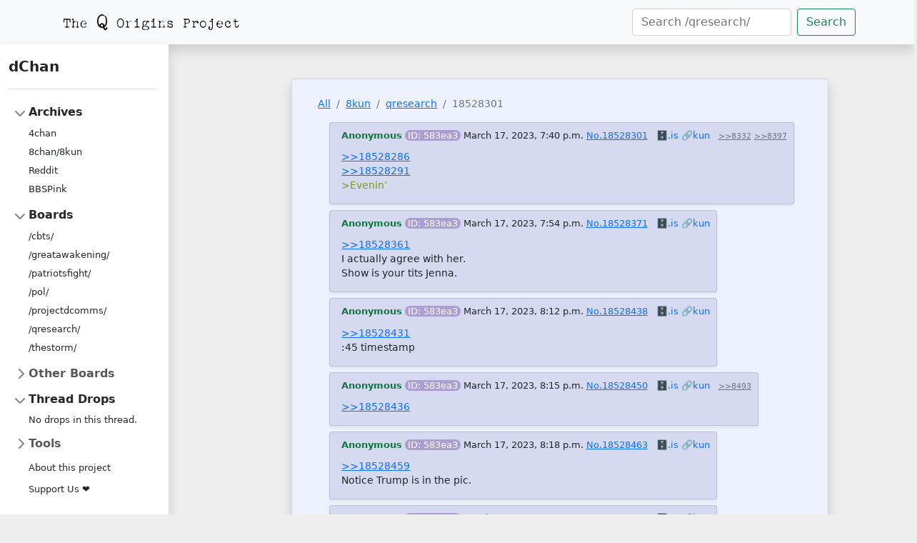

--- FILE ---
content_type: text/html; charset=utf-8
request_url: https://dchan.qorigins.org/qresearch/res/18528274.html?poster_hash=583ea3
body_size: 3692
content:

<!DOCTYPE html>
<html lang="en">
<head>
    <meta charset="UTF-8">
    <meta name="viewport" content="width=device-width, initial-scale=1, shrink-to-fit=no">
    <title>dChan - Q Origins Project Archive</title>
    

    
    <link href="/static/css/bootstrap.min.css" rel="stylesheet"
          integrity="sha384-EVSTQN3/azprG1Anm3QDgpJLIm9Nao0Yz1ztcQTwFspd3yD65VohhpuuCOmLASjC" crossorigin="anonymous">
    <link href="/static/css/sidebar.css" rel="stylesheet">

    
    <meta name="description" content="&gt;&gt;18528286
&gt;&gt;18528291
&gt; &gt;Evenin’">


    <meta name="twitter:image:src" content="/static/qorigins_large.png"/>
    <meta name="twitter:site" content="@QOrigins"/>
    <meta name="twitter:card" content="summary_large_image"/>

    
    <meta name="twitter:title"
          content="dChan - 8kun /qresearch/ - &quot;&quot;">
    <meta name=" twitter:description" content="&gt;&gt;18528286
&gt;&gt;18528291
&gt; &gt;Evenin’">


    <meta property="og:image" content="/static/qorigins_large.png"/>
    <meta property="og:image:alt"
          content="Q Origins Project's archives including data from 4chan, 8kun, Reddit, and BBSPink."/>
    <meta property="og:image:width" content="1200"/>
    <meta property="og:image:height" content="600"/>
    <meta property="og:site_name" content="dChan - Q Origins Project archives"/>
    <meta property="og:url" content="https://dchan.qorigins.org"/>

    
    <meta name="og:title"
          content="dChan - 8kun /qresearch/ - &quot;&quot;">
    <meta name="og:description" content="&gt;&gt;18528286
&gt;&gt;18528291
&gt; &gt;Evenin’">


    
    <link rel="stylesheet" href="/static/style.css">

</head>
<body style="background-color:#EEEEEE; font-size: 0.9em; max-width: 100%; overflow-x: hidden">
<nav class="navbar shadow navbar-expand-sm navbar-light bg-light" style="z-index: 1">
    <div class="container-lg">
        <a class="navbar-brand me-auto" href="https://qorigins.org"><img src="/static/qorigins.png"></a>
        <button class="navbar-toggler" type="button" data-bs-toggle="collapse" data-bs-target="#navbarCollapse"
                aria-controls="navbarText" aria-expanded="false" aria-label="Toggle navigation">
            <span class="navbar-toggler-icon"></span>
        </button>
        <div class="collapse navbar-collapse" id="navbarCollapse">
            <form class="d-flex form-inline ms-auto"
                  action="/8kun/qresearch/search"
                  method="get">
                <input name="q" class="form-control me-2" type="search" value=""
                       placeholder="Search /qresearch/"
                       aria-label="Search">
                <button class="btn btn-outline-success" type="submit">Search</button>
            </form>
        </div>
    </div>
</nav>
<div class="container-fluid px-2" style="width: 100%">
    <div class="row">
        
        <div class="shadow me-5 col d-none d-sm-none d-md-none d-lg-block p-3 bg-white"
             style="max-width: 240px; z-index: 1">
            <a href="/" class="d-flex align-items-center pb-3 mb-3 link-dark text-decoration-none border-bottom">
                <span class="fs-5 fw-semibold">dChan</span>
            </a>
            <ul class="list-unstyled ps-0 sticky-top">
                <li class="mb-1">
                    <button class="btn btn-toggle align-items-center rounded collapsed" data-bs-toggle="collapse"
                            data-bs-target="#home-collapse"
                            aria-expanded="true">
                        Archives
                    </button>
                    <div class="collapse show" id="home-collapse">
                        <ul class="btn-toggle-nav list-unstyled fw-normal pb-1 small">
                            <li><a href="/4chan" class="link-dark rounded">4chan</a></li>
                            <li><a href="/8kun" class="link-dark rounded">8chan/8kun</a></li>
                            <li><a href="/reddit" class="link-dark rounded">Reddit</a></li>
                            <li><a href="/bbspink" class="link-dark rounded">BBSPink</a></li>
                        </ul>
                    </div>
                </li>
                
                    <li class="mb-1">
                        <button class="btn btn-toggle align-items-center rounded collapsed" data-bs-toggle="collapse"
                                data-bs-target="#boards" aria-expanded="true">
                            Boards
                        </button>
                        <div class="collapse show" id="boards">
                            <ul class="btn-toggle-nav list-unstyled fw-normal pb-1 small">
                                
                                    <li><a href="/8kun/cbts"
                                           class="link-dark rounded">/cbts/</a></li>
                                
                                    <li><a href="/8kun/greatawakening"
                                           class="link-dark rounded">/greatawakening/</a></li>
                                
                                    <li><a href="/8kun/patriotsfight"
                                           class="link-dark rounded">/patriotsfight/</a></li>
                                
                                    <li><a href="/8kun/pol"
                                           class="link-dark rounded">/pol/</a></li>
                                
                                    <li><a href="/8kun/projectdcomms"
                                           class="link-dark rounded">/projectdcomms/</a></li>
                                
                                    <li><a href="/8kun/qresearch"
                                           class="link-dark rounded">/qresearch/</a></li>
                                
                                    <li><a href="/8kun/thestorm"
                                           class="link-dark rounded">/thestorm/</a></li>
                                
                            </ul>
                        </div>
                    </li>
                
                
                    <li class="mb-1">
                        <button class="btn btn-toggle align-items-center rounded collapsed" data-bs-toggle="collapse"
                                data-bs-target="#other_boards" aria-expanded="false">
                            Other Boards
                        </button>
                        <div class="collapse" id="other_boards">
                            <ul class="btn-toggle-nav list-unstyled fw-normal pb-1 small">
                                
                                    <li><a href="/8kun/a"
                                           class="link-dark rounded">/a/</a></li>
                                
                                    <li><a href="/8kun/abcu"
                                           class="link-dark rounded">/abcu/</a></li>
                                
                                    <li><a href="/8kun/act"
                                           class="link-dark rounded">/act/</a></li>
                                
                                    <li><a href="/8kun/aiproto"
                                           class="link-dark rounded">/aiproto/</a></li>
                                
                                    <li><a href="/8kun/alleycat"
                                           class="link-dark rounded">/alleycat/</a></li>
                                
                                    <li><a href="/8kun/animu"
                                           class="link-dark rounded">/animu/</a></li>
                                
                                    <li><a href="/8kun/asatru"
                                           class="link-dark rounded">/asatru/</a></li>
                                
                                    <li><a href="/8kun/bmn"
                                           class="link-dark rounded">/bmn/</a></li>
                                
                                    <li><a href="/8kun/christian"
                                           class="link-dark rounded">/christian/</a></li>
                                
                                    <li><a href="/8kun/civicrsturbo"
                                           class="link-dark rounded">/civicrsturbo/</a></li>
                                
                                    <li><a href="/8kun/clt"
                                           class="link-dark rounded">/clt/</a></li>
                                
                                    <li><a href="/8kun/comms"
                                           class="link-dark rounded">/comms/</a></li>
                                
                                    <li><a href="/8kun/cow"
                                           class="link-dark rounded">/cow/</a></li>
                                
                                    <li><a href="/8kun/cuteboys"
                                           class="link-dark rounded">/cuteboys/</a></li>
                                
                                    <li><a href="/8kun/cyoa"
                                           class="link-dark rounded">/cyoa/</a></li>
                                
                                    <li><a href="/8kun/d"
                                           class="link-dark rounded">/d/</a></li>
                                
                                    <li><a href="/8kun/deepdigs"
                                           class="link-dark rounded">/deepdigs/</a></li>
                                
                                    <li><a href="/8kun/dempart"
                                           class="link-dark rounded">/dempart/</a></li>
                                
                                    <li><a href="/8kun/doughlist"
                                           class="link-dark rounded">/doughlist/</a></li>
                                
                                    <li><a href="/8kun/film"
                                           class="link-dark rounded">/film/</a></li>
                                
                                    <li><a href="/8kun/g"
                                           class="link-dark rounded">/g/</a></li>
                                
                                    <li><a href="/8kun/gamergatehq"
                                           class="link-dark rounded">/gamergatehq/</a></li>
                                
                                    <li><a href="/8kun/gnosticwarfare"
                                           class="link-dark rounded">/gnosticwarfare/</a></li>
                                
                                    <li><a href="/8kun/hgg"
                                           class="link-dark rounded">/hgg/</a></li>
                                
                                    <li><a href="/8kun/hivemind"
                                           class="link-dark rounded">/hivemind/</a></li>
                                
                                    <li><a href="/8kun/ipfs"
                                           class="link-dark rounded">/ipfs/</a></li>
                                
                                    <li><a href="/8kun/jp"
                                           class="link-dark rounded">/jp/</a></li>
                                
                                    <li><a href="/8kun/k"
                                           class="link-dark rounded">/k/</a></li>
                                
                                    <li><a href="/8kun/mg"
                                           class="link-dark rounded">/mg/</a></li>
                                
                                    <li><a href="/8kun/midnightriders"
                                           class="link-dark rounded">/midnightriders/</a></li>
                                
                                    <li><a href="/8kun/miku"
                                           class="link-dark rounded">/miku/</a></li>
                                
                                    <li><a href="/8kun/monster"
                                           class="link-dark rounded">/monster/</a></li>
                                
                                    <li><a href="/8kun/nep"
                                           class="link-dark rounded">/nep/</a></li>
                                
                                    <li><a href="/8kun/newsplus"
                                           class="link-dark rounded">/newsplus/</a></li>
                                
                                    <li><a href="/8kun/nofap"
                                           class="link-dark rounded">/nofap/</a></li>
                                
                                    <li><a href="/8kun/pdfs"
                                           class="link-dark rounded">/pdfs/</a></li>
                                
                                    <li><a href="/8kun/pen"
                                           class="link-dark rounded">/pen/</a></li>
                                
                                    <li><a href="/8kun/philogeometric"
                                           class="link-dark rounded">/philogeometric/</a></li>
                                
                                    <li><a href="/8kun/pnd"
                                           class="link-dark rounded">/pnd/</a></li>
                                
                                    <li><a href="/8kun/pone"
                                           class="link-dark rounded">/pone/</a></li>
                                
                                    <li><a href="/8kun/pundit"
                                           class="link-dark rounded">/pundit/</a></li>
                                
                                    <li><a href="/8kun/qnotables"
                                           class="link-dark rounded">/qnotables/</a></li>
                                
                                    <li><a href="/8kun/qrb"
                                           class="link-dark rounded">/qrb/</a></li>
                                
                                    <li><a href="/8kun/qrmemes"
                                           class="link-dark rounded">/qrmemes/</a></li>
                                
                                    <li><a href="/8kun/s"
                                           class="link-dark rounded">/s/</a></li>
                                
                                    <li><a href="/8kun/t"
                                           class="link-dark rounded">/t/</a></li>
                                
                                    <li><a href="/8kun/tech"
                                           class="link-dark rounded">/tech/</a></li>
                                
                                    <li><a href="/8kun/techbunker"
                                           class="link-dark rounded">/techbunker/</a></li>
                                
                                    <li><a href="/8kun/test"
                                           class="link-dark rounded">/test/</a></li>
                                
                                    <li><a href="/8kun/truthlegion"
                                           class="link-dark rounded">/truthlegion/</a></li>
                                
                                    <li><a href="/8kun/tv"
                                           class="link-dark rounded">/tv/</a></li>
                                
                                    <li><a href="/8kun/v"
                                           class="link-dark rounded">/v/</a></li>
                                
                                    <li><a href="/8kun/vqc"
                                           class="link-dark rounded">/vqc/</a></li>
                                
                                    <li><a href="/8kun/warroom"
                                           class="link-dark rounded">/warroom/</a></li>
                                
                                    <li><a href="/8kun/wtp"
                                           class="link-dark rounded">/wtp/</a></li>
                                
                                    <li><a href="/8kun/x"
                                           class="link-dark rounded">/x/</a></li>
                                
                            </ul>
                        </div>
                    </li>
                
                
                <li class="mb-1">
                    <button class="btn btn-toggle align-items-center rounded collapsed"
                            data-bs-toggle="collapse"
                            data-bs-target="#drops" aria-expanded="true">
                        
                            Thread Drops
                        
                    </button>
                    
                        <div class="collapse show" id="drops">
                            <ul class="btn-toggle-nav list-unstyled fw-normal pb-1 small">
                                
                                    <li class="text-center pt-1">No drops in this thread.
                                    </li>
                                
                            </ul>
                        </div>
                    
                </li>
                <li class="mb-1">
                    <button class="btn btn-toggle align-items-center rounded collapsed"
                            data-bs-toggle="collapse"
                            data-bs-target="#tools-collapse"
                            aria-expanded="false">
                        Tools
                    </button>
                    <div class="collapse" id="tools-collapse">
                        <ul class="btn-toggle-nav list-unstyled fw-normal pb-1 small">
                            <li><a href="/timeseries" class="link-dark rounded">Time series
                                visualizer</a></li>
                        </ul>
                    </div>
                </li>
                <ul class="btn-toggle-nav list-unstyled fw-normal pb-1 small">
                    <li><a href="/about" class="link-dark rounded">About this project</a></li>
                </ul>
                <ul class="btn-toggle-nav list-unstyled fw-normal pb-1 small">
                    <li><a href="/support" class="link-dark rounded">Support Us ❤</a></li>
                </ul>
            </ul>
        </div>
        <div class="card shadow mt-5 col-xl-7 col-lg-8 col-sm-9 mx-auto pt-4"
             style="font-size: 0.85rem; background-color: rgb(238, 242, 255);">
            <div id="main-content" class="container-fluid">
                
    
        <nav aria-label="breadcrumb">
            <ol class="breadcrumb">
                <li class="breadcrumb-item"><a href="/">All</a></li>
                <li class="breadcrumb-item"><a href="/8kun">8kun</a></li>
                <li class="breadcrumb-item"><a
                        href="/8kun/qresearch">qresearch</a></li>
                <li class="breadcrumb-item active" aria-current="page">18528301</li>
            </ol>
        </nav>
        
            

<article id="18528301" class="article">
    <div class="card shadow-sm post-card" style="display: inline-block">
        <header class="header">
            <div class="drop">
                
            </div>
            <span class="author">Anonymous</span>
            
            
                <span style="background-color: #ab9ed1; border-radius: 8px; padding: 0 4px; color: white"><a
                        target="_blank" style="text-decoration: none; color: unset"
                        href="?poster_hash=583ea3">ID:&nbsp;583ea3</a></span>
            
            <span></span>
            <span title="2023-03-18T02:40:07+00:00">March 17, 2023, 7:40 p.m.</span>
            <span><a href="#18528301">No.18528301</a></span>
            &nbsp;
            
                
                    <span><a href="https://archive.is/https://8kun.top/qresearch/res/18528274.html"
                             style="text-decoration: none">🗄️.is</a></span>
                
                
                    <span><a href="https://8kun.top/qresearch/res/18528274.html#18528301" target="_blank"
                             style="text-decoration: none">🔗kun</a></span>
                
                
            
            <small>
                
                    &nbsp;
                
                
                    <span>
                        
                            <a class="link-secondary"
                               href="/qresearch/res/18528274.html#18528332">&gt;&gt;8332</a>
                        
                    </span>
                
                    <span>
                        
                            <a class="link-secondary"
                               href="/qresearch/res/18528274.html#18528397">&gt;&gt;8397</a>
                        
                    </span>
                
            </small>
        </header>
        
            <div class="post-body"><p class="body-line"><a href="/qresearch/res/18528274.html#18528286">&gt;&gt;18528286</a></p>
<p class="body-line"><a href="/qresearch/res/18528274.html#18528291">&gt;&gt;18528291</a></p>
<p class="body-line"><span class="quote">&gt;Evenin’</span></p></div>
        
    </div>
</article>
        
            

<article id="18528371" class="article">
    <div class="card shadow-sm post-card" style="display: inline-block">
        <header class="header">
            <div class="drop">
                
            </div>
            <span class="author">Anonymous</span>
            
            
                <span style="background-color: #ab9ed1; border-radius: 8px; padding: 0 4px; color: white"><a
                        target="_blank" style="text-decoration: none; color: unset"
                        href="?poster_hash=583ea3">ID:&nbsp;583ea3</a></span>
            
            <span></span>
            <span title="2023-03-18T02:54:42+00:00">March 17, 2023, 7:54 p.m.</span>
            <span><a href="#18528371">No.18528371</a></span>
            &nbsp;
            
                
                    <span><a href="https://archive.is/https://8kun.top/qresearch/res/18528274.html"
                             style="text-decoration: none">🗄️.is</a></span>
                
                
                    <span><a href="https://8kun.top/qresearch/res/18528274.html#18528371" target="_blank"
                             style="text-decoration: none">🔗kun</a></span>
                
                
            
            <small>
                
                
            </small>
        </header>
        
            <div class="post-body"><p class="body-line"><a href="/qresearch/res/18528274.html#18528361">&gt;&gt;18528361</a></p>
<p class="body-line">I actually agree with her.</p>
<p class="body-line">Show is your tits Jenna.</p></div>
        
    </div>
</article>
        
            

<article id="18528438" class="article">
    <div class="card shadow-sm post-card" style="display: inline-block">
        <header class="header">
            <div class="drop">
                
            </div>
            <span class="author">Anonymous</span>
            
            
                <span style="background-color: #ab9ed1; border-radius: 8px; padding: 0 4px; color: white"><a
                        target="_blank" style="text-decoration: none; color: unset"
                        href="?poster_hash=583ea3">ID:&nbsp;583ea3</a></span>
            
            <span></span>
            <span title="2023-03-18T03:12:33+00:00">March 17, 2023, 8:12 p.m.</span>
            <span><a href="#18528438">No.18528438</a></span>
            &nbsp;
            
                
                    <span><a href="https://archive.is/https://8kun.top/qresearch/res/18528274.html"
                             style="text-decoration: none">🗄️.is</a></span>
                
                
                    <span><a href="https://8kun.top/qresearch/res/18528274.html#18528438" target="_blank"
                             style="text-decoration: none">🔗kun</a></span>
                
                
            
            <small>
                
                
            </small>
        </header>
        
            <div class="post-body"><p class="body-line"><a href="/qresearch/res/18528274.html#18528431">&gt;&gt;18528431</a></p>
<p class="body-line">:45 timestamp</p></div>
        
    </div>
</article>
        
            

<article id="18528450" class="article">
    <div class="card shadow-sm post-card" style="display: inline-block">
        <header class="header">
            <div class="drop">
                
            </div>
            <span class="author">Anonymous</span>
            
            
                <span style="background-color: #ab9ed1; border-radius: 8px; padding: 0 4px; color: white"><a
                        target="_blank" style="text-decoration: none; color: unset"
                        href="?poster_hash=583ea3">ID:&nbsp;583ea3</a></span>
            
            <span></span>
            <span title="2023-03-18T03:15:46+00:00">March 17, 2023, 8:15 p.m.</span>
            <span><a href="#18528450">No.18528450</a></span>
            &nbsp;
            
                
                    <span><a href="https://archive.is/https://8kun.top/qresearch/res/18528274.html"
                             style="text-decoration: none">🗄️.is</a></span>
                
                
                    <span><a href="https://8kun.top/qresearch/res/18528274.html#18528450" target="_blank"
                             style="text-decoration: none">🔗kun</a></span>
                
                
            
            <small>
                
                    &nbsp;
                
                
                    <span>
                        
                            <a class="link-secondary"
                               href="/qresearch/res/18528274.html#18528493">&gt;&gt;8493</a>
                        
                    </span>
                
            </small>
        </header>
        
            <div class="post-body"><p class="body-line"><a href="/qresearch/res/18528274.html#18528436">&gt;&gt;18528436</a></p></div>
        
    </div>
</article>
        
            

<article id="18528463" class="article">
    <div class="card shadow-sm post-card" style="display: inline-block">
        <header class="header">
            <div class="drop">
                
            </div>
            <span class="author">Anonymous</span>
            
            
                <span style="background-color: #ab9ed1; border-radius: 8px; padding: 0 4px; color: white"><a
                        target="_blank" style="text-decoration: none; color: unset"
                        href="?poster_hash=583ea3">ID:&nbsp;583ea3</a></span>
            
            <span></span>
            <span title="2023-03-18T03:18:40+00:00">March 17, 2023, 8:18 p.m.</span>
            <span><a href="#18528463">No.18528463</a></span>
            &nbsp;
            
                
                    <span><a href="https://archive.is/https://8kun.top/qresearch/res/18528274.html"
                             style="text-decoration: none">🗄️.is</a></span>
                
                
                    <span><a href="https://8kun.top/qresearch/res/18528274.html#18528463" target="_blank"
                             style="text-decoration: none">🔗kun</a></span>
                
                
            
            <small>
                
                
            </small>
        </header>
        
            <div class="post-body"><p class="body-line"><a href="/qresearch/res/18528274.html#18528459">&gt;&gt;18528459</a></p>
<p class="body-line">Notice Trump is in the pic.</p></div>
        
    </div>
</article>
        
            

<article id="18528521" class="article">
    <div class="card shadow-sm post-card" style="display: inline-block">
        <header class="header">
            <div class="drop">
                
            </div>
            <span class="author">Anonymous</span>
            
            
                <span style="background-color: #ab9ed1; border-radius: 8px; padding: 0 4px; color: white"><a
                        target="_blank" style="text-decoration: none; color: unset"
                        href="?poster_hash=583ea3">ID:&nbsp;583ea3</a></span>
            
            <span></span>
            <span title="2023-03-18T03:32:00+00:00">March 17, 2023, 8:32 p.m.</span>
            <span><a href="#18528521">No.18528521</a></span>
            &nbsp;
            
                
                    <span><a href="https://archive.is/https://8kun.top/qresearch/res/18528274.html"
                             style="text-decoration: none">🗄️.is</a></span>
                
                
                    <span><a href="https://8kun.top/qresearch/res/18528274.html#18528521" target="_blank"
                             style="text-decoration: none">🔗kun</a></span>
                
                
            
            <small>
                
                
            </small>
        </header>
        
            <div class="post-body"><p class="body-line"><a href="/qresearch/res/18528274.html#18528505">&gt;&gt;18528505</a></p>
<p class="body-line">What does that mean to you Anon?</p></div>
        
    </div>
</article>
        
            

<article id="18528667" class="article">
    <div class="card shadow-sm post-card" style="display: inline-block">
        <header class="header">
            <div class="drop">
                
            </div>
            <span class="author">Anonymous</span>
            
            
                <span style="background-color: #ab9ed1; border-radius: 8px; padding: 0 4px; color: white"><a
                        target="_blank" style="text-decoration: none; color: unset"
                        href="?poster_hash=583ea3">ID:&nbsp;583ea3</a></span>
            
            <span></span>
            <span title="2023-03-18T03:58:54+00:00">March 17, 2023, 8:58 p.m.</span>
            <span><a href="#18528667">No.18528667</a></span>
            &nbsp;
            
                
                    <span><a href="https://archive.is/https://8kun.top/qresearch/res/18528274.html"
                             style="text-decoration: none">🗄️.is</a></span>
                
                
                    <span><a href="https://8kun.top/qresearch/res/18528274.html#18528667" target="_blank"
                             style="text-decoration: none">🔗kun</a></span>
                
                
            
            <small>
                
                    &nbsp;
                
                
                    <span>
                        
                            <a class="link-secondary"
                               href="/qresearch/res/18528274.html#18528681">&gt;&gt;8681</a>
                        
                    </span>
                
            </small>
        </header>
        
            <div class="post-body"><p class="body-line"><a href="/qresearch/res/18528274.html#18528579">&gt;&gt;18528579</a></p></div>
        
    </div>
</article>
        
    

            </div>
        </div>
    </div>
</div>

    
    
    
    
    
    
    
    
    
    
    
    
    
    
    
    
    
    
    
    
    
    
    
    
    
    
    
    
    
    
    
    
    
    
    
    
    
    
    
    
    
    
    
    
    
    
    
    
    
    


<script src="/static/js/bootstrap.bundle.min.js"
        integrity="sha384-MrcW6ZMFYlzcLA8Nl+NtUVF0sA7MsXsP1UyJoMp4YLEuNSfAP+JcXn/tWtIaxVXM"
        crossorigin="anonymous"></script>
<script>
  var tooltipTriggerList = [].slice.call(document.querySelectorAll('[data-bs-toggle="tooltip"]'))
  var tooltipList = tooltipTriggerList.map(function (tooltipTriggerEl) {
    return new bootstrap.Tooltip(tooltipTriggerEl)
  })
</script>
</body>
